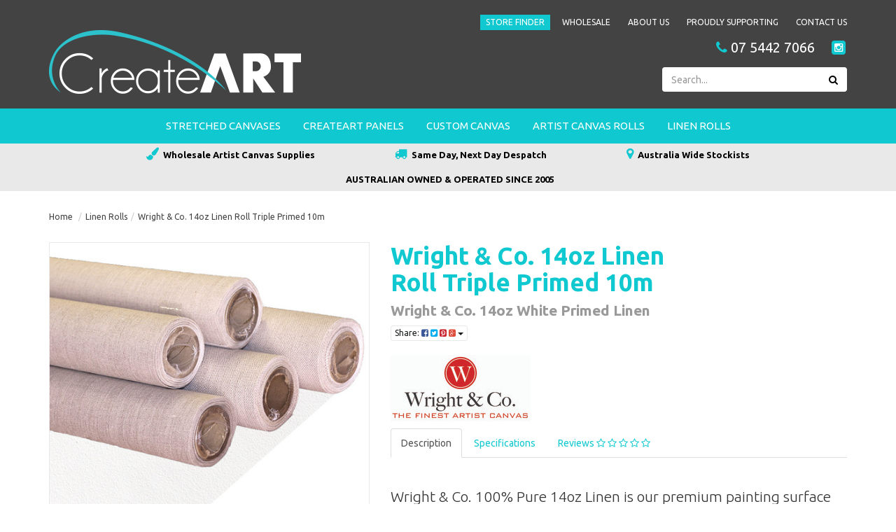

--- FILE ---
content_type: text/html; charset=utf-8
request_url: https://www.createart.com.au/createart-linen-roll-titanium-white-primed-14oz-10
body_size: 6992
content:
<!DOCTYPE html>
<html lang="en">
<head>
	<meta http-equiv="Content-Type" content="text/html; charset=utf-8"/>
	<meta name="keywords" content="100% pure linen, unprimed, triple primed, black primed, transparent, 10m rolls, 25m rolls"/>
	<meta name="description" content="100% Pure Italian Linen 14oz white primed 10m roll"/>
	<meta name="viewport" content="width=device-width, initial-scale=1.0, user-scalable=0"/>
	<meta property="og:image" content="https://www.createart.com.au/assets/full/LR14TP10.jpg?20200907143334"/>
	<meta property="og:title" content="CreateART 100% Pure Linen"/>
	<meta property="og:site_name" content="www.createart.com.au"/>
	<meta property="og:type" content="website"/>
	<meta property="og:url" content="https://www.createart.com.au/createart-linen-roll-titanium-white-primed-14oz-10"/>
	<meta property="og:description" content="100% Pure Italian Linen 14oz white primed 10m roll"/>
	
	<title>CreateART 100% Pure Linen</title>
	<link rel="canonical" href="https://www.createart.com.au/createart-linen-roll-titanium-white-primed-14oz-10"/>
	<link rel="shortcut icon" href="/assets/favicon_logo.png"/>
	<link class="theme-selector" rel="stylesheet" type="text/css" href="/assets/themes/2021-01-skeletal-00452005/css/app.css?1767752146" media="all"/>
	<link rel="stylesheet" type="text/css" href="/assets/themes/2021-01-skeletal-00452005/css/style.css?1767752146" media="all"/>
	<link rel="stylesheet" type="text/css" href="https://maxcdn.bootstrapcdn.com/font-awesome/4.4.0/css/font-awesome.min.css" media="all"/>
	<link rel="stylesheet" type="text/css" href="https://cdn.neto.com.au/assets/neto-cdn/jquery_ui/1.11.1/css/custom-theme/jquery-ui-1.8.18.custom.css" media="all"/>
	<link rel="stylesheet" type="text/css" href="https://cdn.neto.com.au/assets/neto-cdn/fancybox/2.1.5/jquery.fancybox.css" media="all"/>

	<link href='https://fonts.googleapis.com/css?family=Ubuntu:400,300,300italic,400italic,500,500italic,700,700italic' rel='stylesheet' type='text/css'>
	<!--[if lte IE 8]>
		<script type="text/javascript" src="https://cdn.neto.com.au/assets/neto-cdn/html5shiv/3.7.0/html5shiv.js"></script>
		<script type="text/javascript" src="https://cdn.neto.com.au/assets/neto-cdn/respond.js/1.3.0/respond.min.js"></script>
	<![endif]-->
	<!-- Begin: Script 101 -->
<!-- Google Analytics -->
<script>
(function(i,s,o,g,r,a,m){i['GoogleAnalyticsObject']=r;i[r]=i[r]||function(){
(i[r].q=i[r].q||[]).push(arguments)},i[r].l=1*new Date();a=s.createElement(o),
m=s.getElementsByTagName(o)[0];a.async=1;a.src=g;m.parentNode.insertBefore(a,m)
})(window,document,'script','//www.google-analytics.com/analytics.js','ga');
ga('create', 'UA-178681228-1', 'auto');
</script>
<!-- End Google Analytics -->
<!-- Global site tag (gtag.js) - Google Ads: 974246206 -->
<script async src="https://www.googletagmanager.com/gtag/js?id=AW-974246206"></script>
<script>
  window.dataLayer = window.dataLayer || [];
  function gtag(){dataLayer.push(arguments);}
  gtag('js', new Date());

  gtag('config', 'AW-974246206');
</script>

<!-- Global site tag (gtag.js) - Google Ads: 974246206 -->
<script async src="https://www.googletagmanager.com/gtag/js?id=AW-974246206"></script>
<script>
  window.dataLayer = window.dataLayer || [];
  function gtag(){dataLayer.push(arguments);}
  gtag('js', new Date());

  gtag('config', 'AW-974246206');
</script>
<script>
  window.addEventListener('load', function() {
    var x = 0;
    var timer = setInterval(function() {
      if (jQuery(".page-header:contains('Contact Us - Thank You')").is(":visible")) {
        if (x == 0) {
          gtag('event', 'conversion', {
            'send_to': 'AW-974246206/U9wGCN_AxdkCEL6ix9AD'
          });
          x = 1;
        }
        clearInterval(timer);
      }
    }, 1000);
  });

</script>
<script>
  window.addEventListener('load', function() {


    jQuery("[value='Click Here to Register']").click(function() {
      gtag('event', 'conversion', {
            'send_to': 'AW-974246206/pTc4CMmP3d8BEL6ix9AD'
          });
    })


  });

</script>
<!-- Google tag (gtag.js) -->
<script async src="https://www.googletagmanager.com/gtag/js?id=G-LEKGW6B2MJ"></script>
<script>
  window.dataLayer = window.dataLayer || [];
  function gtag(){dataLayer.push(arguments);}
  gtag('js', new Date());

  gtag('config', 'G-LEKGW6B2MJ');
</script>
<!-- Google tag (gtag.js) -->
<script async src="https://www.googletagmanager.com/gtag/js?id=AW-974246206"></script>
<script>
  window.dataLayer = window.dataLayer || [];
  function gtag(){dataLayer.push(arguments);}
  gtag('js', new Date());

  gtag('config', 'AW-974246206');

</script>
<!-- Event snippet for Form Enquiries conversion page -->
<script>
  gtag('event', 'conversion', {'send_to': 'AW-974246206/72_JCMLmhlYQvqLH0AM'});
</script>

<!-- Event snippet for Form Enquiries conversion page -->
<script>
  gtag('event', 'conversion', {'send_to': 'AW-974246206/72_JCMLmhlYQvqLH0AM'});
</script>

<!-- End: Script 101 -->
<!-- Begin: Script 102 -->
<!-- End: Script 102 -->

</head>
<body id="n_product" class="n_2021-01-skeletal-00452005">
<div class="wrapper-toplinks hidden-xs">
	<div class="container">
        <div class="row">
        	<div class="col-xs-12">
            	<ul class="top-links">
                	<li class="storefinder"> <a href="/store-finder/" >Store Finder </a>
                                </li><li class=""> <a href="/_myacct/wholesaleregister" >Wholesale </a>
                                </li><li class=""> <a href="/about_us" >About Us </a>
                                </li><li class=""> <a href="/page/childrens-health-queensland-hospital-and-health-se/" >Proudly Supporting </a>
                                </li><li class=""> <a href="/contact-us" >Contact Us </a>
                                </li>
                    </ul>
            </div>
        </div>
    </div>
</div>
<div class="wrapper-header">
	<div class="container">
        <div class="row">
            <div class="col-xs-12 col-sm-6 wrapper-logo">
                <a href="https://www.createart.com.au" title="CreateART">
                    <img class="logo" src="/assets/website_logo.png" alt="CreateART"/>
                </a>
            </div>
            <div class="col-xs-12 col-sm-6">
            	<div class="row row-top-social hidden-xs">
                	<div class="col-xs-12">
                    	<ul class="list-social-head">
                        	<li><a class="head-contact" href="tel:07 5442 7066"><i class="fa fa-phone"></i> 07 5442 7066</a></li><li><a href="https://www.instagram.com/createart_artist_canvas/" target="_blank"><i class="fa fa-instagram"></i></a></li>
                            </ul>
                    </div>
                </div>
                <div class="row row-search">
                	<div class="col-xs-12">
                        <div class="header-search">
                            <form name="productsearch" method="get" action="/">
                                <input type="hidden" name="rf" value="kw"/>
                                <div class="input-group">
                                    <input class="form-control ajax_search" value="" id="name_search" autocomplete="off" name="kw" type="text" placeholder="Search..."/>
                                    <span class="input-group-btn">
                                        <button type="submit" value="Search" class="btn btn-default"><i class="fa fa-search"></i></button>
                                    </span>
                                </div>
                            </form>
                        </div>
                	</div>
            	</div>
            </div>
        </div>
	</div>
</div>

<div class="wrapper-nav ugroup-14">
	<div class="container">
        <div class="row">
            <div class="col-xs-12">
                <div class="navbar navbar-default">
                    <div class="navbar-header">
                        <ul class="navigation-list list-inline visible-xs nMobileNav">
                            <li><a href="#" class="" id="collap1" data-parent="#thenav"><span class="icon"><i class="fa fa-reorder"></i></span><br>Menu</a></li>
                            <li><a href="#" id="collap2" data-parent="#"><span class="icon"><i class="fa fa-paint-brush"></i></span><br>Products</a></li>
                        </ul>
                    </div>
                    <div class="navbar-collapse collapse navbar-responsive-collapse navbar-responsive-collapse1" id="navbar-responsive-collapse1">
                        <ul class="nav navbar-nav hidden-xs" id="menud">
                        	<li class=""> <a href="https://www.createart.com.au/stretched-canvases/" >Stretched Canvases </a>
                                            </li><li class=""> <a href="https://www.createart.com.au/createart-panels/" >CreateART Panels </a>
                                            </li><li class=""> <a href="https://www.createart.com.au/custom-canvas/" >Custom Canvas </a>
                                            </li><li class=""> <a href="https://www.createart.com.au/artist-canvas-rolls/" >Artist Canvas Rolls </a>
                                            </li><li class=""> <a href="https://www.createart.com.au/linen-rolls/" >Linen Rolls </a>
                                            </li>
                            </ul>
                        <ul class="nav navbar-nav visible-xs">
                            <li class=""> <a href="/store-finder/" >Store Finder </a>
                                            </li><li class=""> <a href="/_myacct/wholesaleregister" >Wholesale </a>
                                            </li><li class=""> <a href="/about_us" >About Us </a>
                                            </li><li class=""> <a href="/page/childrens-health-queensland-hospital-and-health-se/" >Proudly Supporting </a>
                                            </li><li class=""> <a href="/contact-us" >Contact Us </a>
                                            </li>
                            </ul>
                    </div>
                    <div class="navbar-collapse collapse navbar-responsive-collapse navbar-responsive-collapse2" id="navbar-responsive-collapse2">
                    	<ul class="meow nav navbar-nav visible-xs" id="mob-menu-cat1">
                            <li>
                                        <a href="https://www.createart.com.au/stretched-canvases/">
                                            Stretched Canvases
                                        </a>
                                        </li><li>
                                        <a href="https://www.createart.com.au/createart-panels/">
                                            CreateART Panels
                                        </a>
                                        </li><li>
                                        <a href="https://www.createart.com.au/custom-canvas/">
                                            Custom Canvas
                                        </a>
                                        </li><li>
                                        <a href="https://www.createart.com.au/artist-canvas-rolls/">
                                            Artist Canvas Rolls
                                        </a>
                                        </li><li>
                                        <a href="https://www.createart.com.au/linen-rolls/">
                                            Linen Rolls
                                        </a>
                                        </li>
                                </ul>
                	</div>
                </div>
            </div>
        </div>
	</div>
</div>
<div class="wrapper-usp hidden-xs">
    <div class="container">
        <div class="row">
            <div class="col-xs-12">
                <ul><li><i class="fa fa-paint-brush"></i>Wholesale Artist Canvas Supplies</li><li><i class="fa fa-truck" aria-hidden="true"></i>Same Day, Next Day Despatch</li><li><i class="fa fa-map-marker"></i>Australia Wide Stockists</li><li><i class="fa-regular fa-award"></i>AUSTRALIAN OWNED &amp; OPERATED SINCE 2005</li></ul>
            </div>
        </div>
    </div>
</div>
<div id="main-content" class="container" role="main">
	<div class="row">
    	        <!-- Header Announcement -->


<div class="col-xs-12">
	<ul class="breadcrumb">
		<li><a href="https://www.createart.com.au">Home</a></li>
		<li><a href="/linen-rolls/">Linen Rolls</a></li><li><a href="/createart-linen-roll-titanium-white-primed-14oz-10">Wright &amp; Co. 14oz Linen Roll Triple Primed 10m</a></li>
	</ul>
	<div class="row">
		<div class="col-xs-12 col-sm-5">
			<div id="_jstl__images"><input type="hidden" id="_jstl__images_k0" value="template"/><input type="hidden" id="_jstl__images_v0" value="aW1hZ2Vz"/><input type="hidden" id="_jstl__images_k1" value="type"/><input type="hidden" id="_jstl__images_v1" value="aXRlbQ"/><input type="hidden" id="_jstl__images_k2" value="onreload"/><input type="hidden" id="_jstl__images_v2" value=""/><input type="hidden" id="_jstl__images_k3" value="content_id"/><input type="hidden" id="_jstl__images_v3" value="299"/><input type="hidden" id="_jstl__images_k4" value="sku"/><input type="hidden" id="_jstl__images_v4" value="LR14TP10"/><input type="hidden" id="_jstl__images_k5" value="preview"/><input type="hidden" id="_jstl__images_v5" value="y"/><div id="_jstl__images_r"><meta property="og:image" content=""/>

<div class="main-image text-center">
	<a href="/assets/full/LR14TP10.jpg?20200907143334" class=" fancybox" rel="product_images">
		<div class="zoom">
			<img src="/assets/full/LR14TP10.jpg?20200907143334" class="hidden">
			<img src="/assets/thumbL/LR14TP10.jpg?20200907143334" rel="itmimgLR14TP10" alt="Wright &amp; Co. 14oz Linen Roll Triple Primed 10m" border="0" id="main-image" itemprop="image">
		</div>
	</a>
</div>
<div class="clear"></div><br />

<div class="clear"></div>
<div class="row row-alt-img">
<div class="col-xs-3 wrap-alt-img">
			<a href="/assets/alt_1/LR14TP10.jpg?20200711030503" class="fancybox" rel="product_images" title="Large View">
				<img src="/assets/alt_1_thumb/LR14TP10.jpg?20200711030503" border="0" class="img-responsive product-image-small" title="Large View">
			</a>
		</div><div class="col-xs-3 wrap-alt-img">
			<a href="/assets/alt_2/LR14TP10.jpg?20200711030509" class="fancybox" rel="product_images" title="Large View">
				<img src="/assets/alt_2_thumb/LR14TP10.jpg?20200711030509" border="0" class="img-responsive product-image-small" title="Large View">
			</a>
		</div>
</div></div></div>
		</div>
		<div class="col-xs-12 col-sm-7">
			<div id="_jstl__header"><input type="hidden" id="_jstl__header_k0" value="template"/><input type="hidden" id="_jstl__header_v0" value="aGVhZGVy"/><input type="hidden" id="_jstl__header_k1" value="type"/><input type="hidden" id="_jstl__header_v1" value="aXRlbQ"/><input type="hidden" id="_jstl__header_k2" value="preview"/><input type="hidden" id="_jstl__header_v2" value="y"/><input type="hidden" id="_jstl__header_k3" value="sku"/><input type="hidden" id="_jstl__header_v3" value="LR14TP10"/><input type="hidden" id="_jstl__header_k4" value="content_id"/><input type="hidden" id="_jstl__header_v4" value="299"/><input type="hidden" id="_jstl__header_k5" value="onreload"/><input type="hidden" id="_jstl__header_v5" value=""/><div id="_jstl__header_r"><div itemscope itemtype="http://schema.org/Product" class="row row-padded">
	<div class="wrapper-product-title col-xs-12 col-lg-8">
		<h1 itemprop="name">Wright &amp; Co. 14oz Linen Roll Triple Primed 10m</h1>
		<h3 class="text-muted">Wright &amp; Co. 14oz White Primed Linen</h3>
		<div class="dropdown">
			<button class="btn btn-default btn-xs dropdown-toggle" type="button" id="dropdownMenu1" data-toggle="dropdown" aria-expanded="true">
				Share: <i class="fa fa-facebook-square text-facebook"></i>
				<i class="fa fa-twitter-square text-twitter"></i>
				<i class="fa fa-pinterest-square text-pinterest"></i>
				<i class="fa fa-google-plus-square text-google-plus"></i>
				<span class="caret"></span>
			</button>
			<ul class="dropdown-menu" role="menu" aria-labelledby="dropdownMenu1">
				<li role="presentation"><a class="js-social-share" role="menuitem" tabindex="-1" href="//www.facebook.com/sharer/sharer.php?u=https%3A%2F%2Fwww.createart.com.au%2Fcreateart-linen-roll-titanium-white-primed-14oz-10"><i class="fa fa-facebook-square text-facebook"></i> Facebook</a></li>
				<li role="presentation"><a class="js-social-share" role="menuitem" tabindex="-1" href="//twitter.com/intent/tweet/?text=Wright%20%26amp%3B%20Co.%2014oz%20Linen%20Roll%20Triple%20Primed%2010m&amp;url=https%3A%2F%2Fwww.createart.com.au%2Fcreateart-linen-roll-titanium-white-primed-14oz-10"><i class="fa fa-twitter-square text-twitter"></i> Twitter</a></li>
				<li role="presentation"><a class="js-social-share" role="menuitem" tabindex="-1" href="//www.pinterest.com/pin/create/button/?url=https%3A%2F%2Fwww.createart.com.au%2Fcreateart-linen-roll-titanium-white-primed-14oz-10&amp;media=https%3A%2F%2Fwww.createart.com.au%2Fassets%2Ffull%2FLR14TP10.jpg%3F20200907143334&amp;description=Wright%20%26amp%3B%20Co.%2014oz%20Linen%20Roll%20Triple%20Primed%2010m"><i class="fa fa-pinterest-square text-pinterest"></i> Pinterest</a></li>
				<li role="presentation"><a class="js-social-share" role="menuitem" tabindex="-1" href="//plus.google.com/share?url=https%3A%2F%2Fwww.createart.com.au%2Fcreateart-linen-roll-titanium-white-primed-14oz-10"><i class="fa fa-google-plus-square text-google-plus"></i> Google+</a></li>
			</ul>
		</div>
	</div>

	</div>

<div class="row brandshere">
	<div class="col-xs-12">
		<p><a title="Wright & Co." href="https://www.createart.com.au/brand/wright-co/"><img class="img-responsive" src="/assets/webshop/cms/20/120.jpg?1498895012"></a></p>
	</div>
</div></div></div>


			<div id="_jstl__buying_options"><input type="hidden" id="_jstl__buying_options_k0" value="template"/><input type="hidden" id="_jstl__buying_options_v0" value="YnV5aW5nX29wdGlvbnM"/><input type="hidden" id="_jstl__buying_options_k1" value="type"/><input type="hidden" id="_jstl__buying_options_v1" value="aXRlbQ"/><input type="hidden" id="_jstl__buying_options_k2" value="preview"/><input type="hidden" id="_jstl__buying_options_v2" value="y"/><input type="hidden" id="_jstl__buying_options_k3" value="sku"/><input type="hidden" id="_jstl__buying_options_v3" value="LR14TP10"/><input type="hidden" id="_jstl__buying_options_k4" value="content_id"/><input type="hidden" id="_jstl__buying_options_v4" value="299"/><input type="hidden" id="_jstl__buying_options_k5" value="onreload"/><input type="hidden" id="_jstl__buying_options_v5" value=""/><div id="_jstl__buying_options_r"><div class="extra-options">
	<!-- End Shipping Options -->
	</div>

<div class="modal fade notifymodal" id="notifymodal">
	<div class="modal-dialog">
		<div class="modal-content">
			<div class="modal-header">
				<h4 class="modal-title">Notify me when back in stock</h4>
			</div>
			<div class="modal-body">
				<div class="form-group">
					<label>Your Name</label>
					<input placeholder="Jane Smith" name="from_name" id="from_name" type="text" class="form-control" value="">
				</div>
				<div class="form-group">
					<label>Your Email Address</label>
					<input placeholder="jane.smith@test.com.au" name="from" id="from" type="email" class="form-control" value="">
				</div>
			</div>
			<div class="modal-footer">
				<input class="btn btn-danger" type="button" data-dismiss="modal" value="Cancel">
				<input class="btn btn-success" type="button" data-dismiss="modal" value="Save My Details" onClick="javascript:$.addNotifyBackInStock('LR14TP10', '');">
			</div>
		</div><!-- /.modal-content -->
	</div>
</div></div></div>
			<div class="row">
            	<div class="col-xs-12">
                	<div class="tabbable">
                        <ul class="nav nav-tabs">
								<!-- IF Parent Product -->
								  <li class="active parent">
								      <a href="#description" data-toggle="tab">Description</a>
								  </li>
								<li>
										<a href="#specifications" data-toggle="tab">Specifications</a>
									</li>
									<li>
                                <a class="reviews" href="#reviews" data-toggle="tab">
                                    Reviews
                                    <i class="fa fa-star-o"></i>
                                    <i class="fa fa-star-o"></i>
                                    <i class="fa fa-star-o"></i>
                                    <i class="fa fa-star-o"></i>
                                    <i class="fa fa-star-o"></i>
                                    </a>
                            </li>
                            </ul>
                        <div class="tab-content">
									<!-- IF Parent Product -->
									  <div class="tab-pane active parent" id="description">
									      <div class="productdetails">
									          <p>Wright &amp; Co. 100% Pure 14oz Linen is our premium painting surface with a triple coated universal titanium white primer. The 14oz smooth to medium tooth linen surface is suitable for acrylics, oils and mixed media artworks. This linen roll is 10m long, with a width of 2.16m.</p>

									      </div>
									  </div>
									<!-- IF Child Product -->
									<div class="tab-pane" id="specifications">
										<table class="table">
											<tbody>
												<tr>
													<td><strong>SKU</strong></td>
													<td>LR14TP10</td>
												</tr>
												<tr>
													<td><strong>Barcode #</strong></td>
													<td>7.22E+11</td>
												</tr>
												<tr>
													<td><strong>Brand</strong></td>
													<td>Wright &amp; Co.</td>
												</tr>
												<tr>
													<td><strong>Shipping Weight</strong></td>
													<td>12.4000kg</td>
												</tr>
												<tr>
													<td><strong>Shipping Width</strong></td>
													<td>0.120m</td>
												</tr>
												<tr>
													<td><strong>Shipping Height</strong></td>
													<td>0.120m</td>
												</tr>
												<tr>
													<td><strong>Shipping Length</strong></td>
													<td>2.210m</td>
												</tr>
												<tr>
													<td><strong>Shipping Cubic</strong></td>
													<td>0.031824000m3</td>
												</tr>
												<tr>
													<td><strong>Unit Of Measure</strong></td>
													<td>1</td>
												</tr>
												</tbody>
										</table>
									</div>
									<div class="tab-pane" id="reviews">
                            
                            <h4>Be The First To Review This Product!</h4>
                                <p>Help other CreateART users shop smarter by writing reviews for products you have purchased.</p>
                                <p><a href="https://www.createart.com.au/_myacct/write_review?item=LR14TP10" class="btn btn-default"><i class="fa fa-pencil-square-o"></i> Write a product review</a></p>
                            </div><!--/.tab-pane-->
                            </div><!--/.tab-content-->
                    </div><!--/.tabbable-->
                </div>
            </div>
		</div>
	</div>
	<div class="row">
		<div class="col-xs-12">
			
			
            <div class="row hidden-xs hidden-sm">
            	<div class="col-xs-12">
                	
                </div>
            </div>
            <div class="row visible-sm visible-xs">
            	<div class="col-xs-12">
                	
                </div>
            </div>
			</div><!--/.col-xs-12-->
	</div><!--/.row-->
</div><!--/.col-xs-12-->
</div><!--/.row--></div>
</div>
<div class="wrapper-footer">
	<div class="container">
		<div class="row row-padded">
        	<div class="col-xs-12 col-md-3 wrap-footer-about">
           		<div class="footer-logo">
                	<a href="https://www.createart.com.au" title="CreateART">
                        <img class="logo" src="/assets/website_logo.png" alt="CreateART"/>
                    </a>
                </div>
                <div class="footer-text">
					<p>CreateART - Australia’s #1 wholesaler of artist canvas products. We are an Australian owned and operated company supplying industry-leading artist materials to retailers, indigenous art centres and educational facilities throughout Australia &amp; the Pacific. Please contact us if you would like to find out more about our products.</p>
					<h4>Follow Us</h4>
					<ul class="list-inline list-social">
						<li><a href="https://www.instagram.com/createart_artist_canvas/" target="_blank"><i class="fa fa-instagram"></i></a></li>
						</ul>
                </div>
            </div>
			<div class="col-xs-12 col-md-9 wrap-footer-links">
				<div class="row">
					<div class="col-xs-12 col-sm-3">
								<h4>Our Company</h4>
								<ul class="nav nav-pills nav-stacked">
									<li><a href="/about_us">About Us</a></li><li><a href="/page/childrens-health-queensland-hospital-and-health-se/">Proudly Supporting</a></li>
								</ul>
							</div><div class="col-xs-12 col-sm-3">
								<h4>Customer Service</h4>
								<ul class="nav nav-pills nav-stacked">
									<li><a href="/page/delivery-information/">Delivery Information</a></li><li><a href="/privacy_policy">Privacy Policy</a></li><li><a href="/terms_of_use">Website Terms of Use</a></li><li><a href="/security_policy">Security Policy</a></li><li><a href="/returns_policy">Returns Policy</a></li><li><a href="/contact-us">Contact Us</a></li><li><a href="/wright-co.-stretched-canvas/">Custom Canvas</a></li>
								</ul>
							</div><div class="col-xs-12 col-sm-3">
								<h4>Find A Stockist</h4>
								<ul class="nav nav-pills nav-stacked">
									<li><a href="/store-finder/">Store Finder</a></li>
								</ul>
							</div><div class="col-xs-12 col-sm-3">
								<h4>Wholesale</h4>
								<ul class="nav nav-pills nav-stacked">
									<li><a href="/_myacct/wholesaleregister">Apply To Become A Stockist</a></li><li><a href="/_myacct/wholesaleregister">Educational Supply Enquiry</a></li>
								</ul>
							</div><div class="col-xs-12 col-sm-3">
								<h4>Our Brands</h4>
								<ul class="nav nav-pills nav-stacked">
									<li><a href="/brand/createart/">CreateART </a></li><li><a href="/brand/wright-co/">Wright & Co. </a></li>
								</ul>
							</div>
                    <div class="col-xs-12 col-sm-3">
                    	<h4>Stay In Touch</h4>
                        <p>Subscribe to our newsletter:</p>
                            <form method="post" action="https://www.createart.com.au/subscribe">
                                <input type="hidden" name="list_id" value="1">
                                <input type="hidden" name="opt_in" value="y">
                                	<div class="newslet-field">
                                    <input name="inp-email" class="form-control" type="email" value="" placeholder="Your Email Address" required/>
                                    <input name="inp-submit" type="hidden" value="y" />
                                    <input name="inp-opt_in" type="hidden" value="y" />
                                    </div>
                                    <div class="newslet-btn">
                                        <input class="btn btn-default btn-block" type="submit" value="Subscribe" data-loading-text="<i class='fa fa-spinner fa-spin' style='font-size: 14px'></i>"/>
                                    </div>

                            </form>
                        </div>
				</div>
			</div>
		</div>
		<div class="row">
			<div class="col-xs-12">
				<hr />
			</div>
		</div>
		<div class="row">
			<div class="col-xs-9 hidden-xs">
				<ul class="list-inline d-flex flex-wrap" role="contentinfo" aria-label="Accepted payment methods"><li class="mr-1">
								<div class="payment-icon-container">
									<div class="payment-icon" style="background-image: url(//assets.netostatic.com/assets/neto-cdn/payment-icons/1.0.0/directdeposit.svg); height: 30px;"><span class="sr-only">Bank Deposit</span></div>
								</div>
							</li><li class="mr-1">
								<div class="payment-icon-container">
									<div class="payment-icon" style="background-image: url(//assets.netostatic.com/assets/neto-cdn/payment-icons/1.0.0/mastercard.svg); height: 30px;"><span class="sr-only">MasterCard</span></div>
								</div>
							</li><li class="mr-1">
								<div class="payment-icon-container">
									<div class="payment-icon" style="background-image: url(//assets.netostatic.com/assets/neto-cdn/payment-icons/1.0.0/visa.svg); height: 30px;"><span class="sr-only">Visa</span></div>
								</div>
							</li></ul>
			</div>
			<div class="col-xs-12 col-sm-3 footer-copy">
				<address>
					Copyright &copy; 2026 CreateART
				</address>
			</div>
		</div>
	</div>
</div>
<!-- Required Neto Scripts - DO NOT REMOVE -->
<script type="text/javascript" src="https://cdn.neto.com.au/assets/neto-cdn/jquery/1.11.3/jquery.min.js"></script>
<script type="text/javascript" src="https://cdn.neto.com.au/assets/neto-cdn/fancybox/2.1.5/jquery.fancybox.pack.js"></script>
<script type="text/javascript" src="//assets.netostatic.com/ecommerce/6.354.1/assets/js/common/webstore/main.js"></script>
<script type="text/javascript" src="https://cdn.neto.com.au/assets/neto-cdn/bootstrap/3.3.6/bootstrap.min.js"></script>
<script type="text/javascript" src="/assets/themes/2021-01-skeletal-00452005/js/custom.js?1767752146"></script>
<script type="text/javascript" src="https://cdn.neto.com.au/assets/neto-cdn/jquery_ui/1.11.1/js/jquery-ui-1.8.18.custom.min.js"></script>

		<script>
			(function( NETO, $, undefined ) {
				NETO.systemConfigs = {"isLegacyCartActive":"1","currencySymbol":"$","siteEnvironment":"production","defaultCart":"legacy","asyncAddToCartInit":"1","dateFormat":"dd/mm/yy","isCartRequestQueueActive":0,"measurePerformance":0,"isMccCartActive":"0","siteId":"N016147","isMccCheckoutFeatureActive":0};
			}( window.NETO = window.NETO || {}, jQuery ));
		</script>
		<script type="text/javascript" language="javascript">
		$(document).ready(function() {
			$.product_variationInit({
				'loadtmplates': ['_buying_options', '_images','_header'],
				'fns' : {
					'onLoad' : function () {
						$('.addtocart').button("loading");
					},
					'onReady' : function () {
						$('.addtocart').button("reset");
						$('.zoom').zoom();
					},
				}
			});
			});
	</script>
	<script type="text/javascript" src="//cdn.neto.com.au/assets/neto-cdn/zoom/1.4/jquery.zoom-min.js"></script>
	<script type="text/javascript">
		$(document).ready(function(){
			$('.zoom').zoom();
		});
	</script>
	<script type="text/javascript" src="//cdn.neto.com.au/assets/neto-cdn/jcountdown/1.4/jquery.jcountdown.min.js"></script>
	<script type="text/javascript">
		$(document).ready(function() {
			$("#sale-end").countdown({
				date: ""
			});
		});
	</script>

	<!-- Quantity Plus/minus buttons -->
	<script type="text/javascript" language="javascript">
		$(document).on('click', '#plus-btn', function() {
			var qtyBox = $(this).parents('.input-group').find('.qty');
			qtyBox.val(parseInt(qtyBox.val()) + 1);
		});

		$(document).on('click', '#minus-btn', function() {
			var qtyBox = $(this).parents('.input-group').find('.qty');
			qtyBox.val(parseInt(qtyBox.val()) - 1);
		});
	</script>
<!-- Analytics -->
<!-- Begin: Script 101 -->
<!-- Start Google E-commerce Tracking -->
<script>
ga('send', 'pageview');</script>
<!-- End Google E-commerce Tracking -->

<!-- End: Script 101 -->

<div class="npopup" style=""> <a href="javascript:void(0);" class="npopup-btn-close"></a>
	<div class="npopup-body">
	</div>
</div>
<div class="nactivity"></div>
</body>
</html>

--- FILE ---
content_type: text/css
request_url: https://www.createart.com.au/assets/themes/2021-01-skeletal-00452005/css/style.css?1767752146
body_size: 5217
content:
body {
	font-family: 'Ubuntu', sans-serif;
	font-size: 14px /*{body-font-size}*/;
	color: #333333 /*{body-font-colour}*/;
	background-image: none /*{body-background-image}*/;
	background-color: #ffffff /*{body-background-colour}*/;
	-webkit-font-smoothing: antialiased;
}
a,
.btn,
.blog-text ,
.home-categ-name {
	-o-transition: color .3s, background .3s, border-color .3s;
	-ms-transition: color .3s, background .3s, border-color .3s;
	-moz-transition: color .3s, background .3s, border-color .3s;
	-webkit-transition: color .3s, background .3s, border-color .3s;
	  transition: color .3s, background .3s, border-color .3s;
}
a:hover,
a:focus {
	text-decoration: none;
}
.text-muted {
	color: #c6c6c6;
}
.form-control {
	box-shadow: none;
	border-color: #d8d8d8;
}
.n-wrapper-form-control select {
	box-shadow: none;
}
.navbar-default {
	background: none;
	border: none;
}
.navbar {
	min-height: inherit;
	margin-bottom: 0;
}
.navbar-collapse {
	padding-left: 0;
	padding-right: 0;
}
.nMobileNav {
	text-align: center;
}
.navigation-list li {
    width: 23.9%;
}
.navigation-list li a {
	color: #fff;
}
.wrap-left-menu .navigation-list li a {
	color: #fff;
}
.carousel-control.right,
.carousel-control.left {
	background: none;
	filter: -;
}
.ccwrap {
	float: left;
}
.nsearchinput-pl.well {
	left: auto;
	right: 0;
	margin-top: 35px !important;
	box-shadow: none;
	font-size: 12px;
}
hr {
	border-top: 1px solid #efeeee;
}
.upsell-head {
	margin-top: 15px;
	margin-bottom: 25px;
	padding-top: 15px;
	font-size: 35px;
	font-weight: 700;
	text-align: center;
	color: #1a1c1c;
}
.upsell-head:before {
	position: absolute;
    top: 0;
    left: 50%;
    margin-left: -25px;
	width: 50px;
	height: 2px;
	background: #10c9d0;
	display: inline-block;
	content: '';
}
.row-upsell {
	padding-bottom: 45px;
}
.just-in {
	padding: 6px 0;
	background: #1a1a1a;
    font-weight: 500;
    text-transform: uppercase;
	color: #fff;
	font-size: 20px;
	text-align: center;
}
h1,
h2,
h3 {
	font-weight: 700;
	color: #10c9d0;
}
h1 {
	margin-top: 0;
	font-size: 25px;
}
h2 {
	font-size: 23px;
}
h3 {
	font-size: 21px;
}
.text-muted {
	color: #999;
}
@media (max-width: 767px) {
	.navbar-collapse {
		padding-left: 15px;
		padding-right: 15px;
	}
	.upsell-head {
		font-size: 20px;
	}
	.nsearchinput-pl.well {
		width: 100%;
		right: auto;
		left: 0;
	}
}
/* Breadcrumbs */
.breadcrumb {
	padding: 8px 0;
	background: none;
	border-radius: 0;
	font-size: 12px;
}
.breadcrumb > li {
  	display: inline-block;
	font-size: 12px;
}
.breadcrumb > li + li:before {
  	content: "/\00a0";
	padding: 0 5px;
	color: #ccc;
	padding-left: 5px;
	padding-right: 2px;
    float: left;
}
.breadcrumb > li > a {
	color: #434343;
}
/* Top Links */
.wrapper-toplinks {
	padding-top: 17px;
	background: #434343;
}
.top-links {
	width: auto;
	float: right;
	margin: 0;
	padding: 0;
	list-style: none;
}
.top-links .dropdown-menu {
	margin-top: 0;
}
.top-links > li {
	float: left;
	margin-left: 9px;
	margin-top: 4px;
}
.top-links > li > a {
	padding: 2px 8px 3px;
	display: block;
	font-size: 12px;
	color: #fff;
	text-transform: uppercase;
	-webkit-font-smoothing: antialiased;
}
.top-links > li:last-child > a {
	padding-right: 0;
}
.top-links > li.storefinder > a {
	background: #10c9d0;
}
.top-links > li > a:hover,
.top-links > li > a:focus {
	color: #10c9d0;
}
.top-links > li.storefinder > a:hover,
.top-links > li.storefinder > a:focus {
	color: #fff;
	background: #0ea5ab;
}
.top-links > li.myacctdrop:hover > a,
.top-links > li.myacctdrop:focus > a {
	color: #10c9d0;
}
#header-cart {
	margin-top: 0;
}
#header-cart .fa-shopping-cart {
	color: #10c9d0;
}
.wrap-cart-itm {
	width: 26px;
	height: 26px;
	display: inline-block;
	color: #fff;
	line-height: 16px;
	text-align: center;
	background: #10c9d0;
	border-radius: 50%;
	margin: 0 2px;
}
.wrap-cart-itm span {
	margin-top: 5px;
	display: block;
}
.top-links .btn-group.open .dropdown-toggle {
	box-shadow: none !important;
	outline: none !important;
}
/* Header */
.wrapper-header {
	padding-bottom: 21px;
	background: #434343;
}
.logo {
	margin-top: 0;
}
.row-top-social {
	padding-top: 15px;
}
.list-social-head {
	width: auto;
	float: right;
	padding: 0;
	margin: 0;
	list-style: none;
}
.list-social-head > li {
	float: left;
	padding: 0 2px;
}
.list-social-head > li > a {
	width: 20px;
	height: 20px;
	text-align: center;
	line-height: 20px;
	padding: 0 2px;
	display: block;
	background: #10c9d0;
	border-radius: 4px;
	color: #fff;
}
.list-social-head > li > a:hover,
.list-social-head > li > a:focus {
	background: #0ea5ab;
}
.list-social-head > li > a.head-contact {
	width: auto;
	height: auto;
	padding: 0;
	margin-right: 20px;
	font-size: 20px;
	background: none;
	border-radius: 0;
}
.list-social-head > li > a.head-contact i {
	color: #10c9d0;
}
.header-search {
	width: 264px;
	float: right;
	margin-top: 0;
}
.header-search .form-control {
	height: 35px;
	border-color: #fff;
	background: #fff;
	border-right: none;
}
.header-search .form-control:focus {
	border-color: #fff;
	background: #fff;
	box-shadow: none;
	outline: none;
}
.header-search .btn {
	height: 35px;
	border-color: #fff;
	background: #fff;
	border-left: none;
	color: #000;
}
.header-search .btn:hover,
.header-search .btn:focus {
	color: #000;
	border-color: #fff;
	background: #fff;
	box-shadow: none;
	outline: none;
}
.header-search .input-group .form-control:not(:first-child):not(:last-child) {
    border-radius: 4px 0 0 4px;
}
@media (max-width: 767px) {
	.wrapper-header {
		padding-top: 15px;
		padding-bottom: 15px;
	}
	.header-search {
		width: 100%;
	}
}
/* Carousel */
#homepageCarousel.carousel .carousel-inner .item {
  opacity: 0;
  transition-property: opacity;
}
#homepageCarousel.carousel .carousel-inner .active {
  opacity: 1;
}
#homepageCarousel.carousel .carousel-inner .active.left,
#homepageCarousel.carousel .carousel-inner .active.right {
  left: 0;
  opacity: 0;
  z-index: 1;
}
#homepageCarousel.carousel .carousel-inner .next.left,
#homepageCarousel.carousel .carousel-inner .prev.right {
  opacity: 1;
}
#homepageCarousel.carousel .carousel-control {
  z-index: 2;
}
.carousel-caption {
	padding-top: 0;
}
.caption-text {
	position: absolute;
	top: 0;
	bottom: 0;
	left: 0;
	width: 554px;
	padding: 45px 25px;
	background: rgba(23,23,23,1.0);
}
.caption-wrap {
	width: 100%;
	height: 100%;
	float: left;
	display: table;
}
.caption-conts {
	display: table-cell;
	vertical-align: middle;
}
.carousel-caption h3 {
	font-size: 45px;
	text-transform: uppercase;
	color: #fff;
}
.carousel-caption p {
	font-size: 28px;
	color: #fff;
}
.carousel-caption .btn {
	font-size: 14px;
	font-weight: 500;
	text-transform: uppercase;
}
.carousel-caption .btn i {
	margin-left: 6px;
}
.carousel .item.next .carousel-caption,
.carousel .item.prev .carousel-caption {
    opacity: 0;
}
.carousel-caption {
	transition: opacity 1.3s;
	-moz-transition: opacity 1.3s;
  	-webkit-transition: opacity 1.3s;
}
.carousel-indicators {
    position: absolute;
    bottom: auto;
	top: 30px;
    left: 50%;
    z-index: 15;
    width: 1140px;
    margin-left: -570px;
    padding-left: 25px;
    list-style: none;
    text-align: left;
}
.carousel-indicators .active {
	background-color: #10c9d0;
}
@media screen and (min-width: 768px){
	.carousel-caption {
		left: 50%;
		right: auto;
		top: 0;
		bottom: 0;
		padding-bottom: 0;
		width: 1140px;
		margin-left: -570px;
		text-align: left;
	}
	.carousel-indicators {
		bottom: auto;
		margin-bottom: 0;
	}
}
@media (max-width: 1199px) {
	.carousel-caption {
		width: 940px;
		margin-left: -470px;
	}
	.carousel-caption h3 {
		font-size: 28px;
	}
	.carousel-caption p {
		font-size: 20px;
	}
	.carousel-indicators {
		width: 940px;
		margin-left: -470px;
	}
}
@media (max-width: 991px) {
	.carousel-caption {
		width: 720px;
		margin-left: -360px;
	}
	.carousel-caption h3 {
		font-size: 20px;
	}
	.carousel-caption p {
		font-size: 14px;
	}
	.caption-text {
		width: 350px;
	}
	.carousel-indicators {
		top: 30px;
		width: 720px;
		margin-left: -360px;
	}
}
@media (max-width: 767px) {
	.carousel-caption {
		bottom: 30px;
		width: 100%;
		left: 0;
		margin-left: 0;
		padding-bottom: 0;
		bottom: 0;
	}
	.carousel-caption {
		text-align: center;
	}
	.carousel-caption h3 {
		margin-bottom: 5px;
		font-size: 16px;
	}
	.carousel-caption p {
		font-size: 12px;
		margin-bottom: 0;
	}
	.caption-text {
		width: 100%;
		padding: 5px;
		float: left;
		position: static;
		background: rgba(23,23,23,0.6);
	}
	.carousel-indicators {
		width: 100%;
		top: 10px;
		padding: 0 10px;
		margin-left: 0;
		left: 0;
	}
}
@media (max-width: 550px) {
	.carousel-caption p {
		display: none;
	}
	.carousel-caption h3 {
		margin-bottom: 0;
		font-size: 12px;
	}
}
@media all and (transform-3d), (-webkit-transform-3d) {
    #homepageCarousel.carousel .carousel-inner > .item.next,
    #homepageCarousel.carousel .carousel-inner > .item.active.right {
      opacity: 0;
      -webkit-transform: translate3d(0, 0, 0);
              transform: translate3d(0, 0, 0);
    }
    #homepageCarousel.carousel .carousel-inner > .item.prev,
    #homepageCarousel.carousel .carousel-inner > .item.active.left {
      opacity: 0;
      -webkit-transform: translate3d(0, 0, 0);
              transform: translate3d(0, 0, 0);
    }
    #homepageCarousel.carousel .carousel-inner > .item.next.left,
    #homepageCarousel.carousel .carousel-inner > .item.prev.right,
    #homepageCarousel.carousel .carousel-inner > .item.active {
      opacity: 1;
      -webkit-transform: translate3d(0, 0, 0);
              transform: translate3d(0, 0, 0);
    }
}
.row-search {
	padding-top: 18px;
}
/* Nav */
.wrapper-nav {
	background: #10c9d0;
}
.wrapper-nav .nav {
	width: 100%;
	text-align: center;
}
.wrapper-nav .nav > li {
	display: inline-block;
	float: none;
}
.wrapper-nav .nav > li > a {
	padding-left: 16px;
	padding-right: 16px;
	color: #fff;
	font-size: 15px;
	text-transform: uppercase;
	-webkit-font-smoothing: antialiased;
}
.wrapper-nav .nav > li:hover > a,
.wrapper-nav .nav > li:focus > a {
	background: #0cadb3;
	color: #fff;
}
.wrapper-nav .nav > li > a:hover,
.wrapper-nav .nav > li > a:focus {
	background: #0cadb3;
	color: #fff;
}
.wrapper-nav #menud .dropdown-menu {
	border-color: #e9e9e9;
	border-radius: 0;
	box-shadow: none;
}
.wrapper-nav #menud .dropdown-menu.dropdown-menu-horizontal {
	border-color: #f3f3f3;
}
.wrapper-nav #menud .dropdown-menu > li > a {
	padding-top: 10px;
	padding-bottom: 10px;
	padding-right: 38px;
	font-size: 13px;
	/* white-space: normal; */
}
.list-categ-arrow:after {
	position: absolute;
	right: 15px;
	top: 10px;
	content:'\f0da';
	font-family: FontAwesome;
    font-style: normal;
    font-weight: normal;
	color: #d0d0d0;
	line-height: 18px;
	-webkit-transition: .2s;
  	-moz-transition: .2s;
  	-o-transition: .2s;
  	transition: .2s;
}
.wrapper-nav #menud .dropdown-menu > li:hover > a,
.wrapper-nav #menud .dropdown-menu > li:focus > a {
	color: #fff;
	background: #10c9d0 !important;
}
.wrapper-nav #menud .dropdown-menu > li:hover > a:after,
.wrapper-nav #menud .dropdown-menu > li:focus > a:after {
	color: #fff;
	-webkit-transform: translateX(10px);
  	-moz-transform: translateX(10px);
  	-ms-transform: translateX(10px);
  	-o-transform: translateX(10px);
  	transform: translateX(10px);
}
.wrapper-nav #menud .dropdown-menu > li > a:hover,
.wrapper-nav #menud .dropdown-menu > li > a:focus {
	color: #fff;
	background: #10c9d0 !important;
}
.wrapper-nav .nav > li > .dropdown-menu:before {
	border-bottom: 7px solid #fff;
	border-left: 7px solid transparent;
	border-right: 7px solid transparent;
	content: "";
	display: inline-block;
	position: absolute;
	left: 25px;
	top: -8px;
}
.wrapper-nav #menud.nav > li > .dropdown-menu:after {
	border-bottom: 7px solid #fff;
	border-left: 7px solid transparent;
	border-right: 7px solid transparent;
	content: "";
	display: inline-block;
	position: absolute;
	left: 25px;
	top: -7px;
}
@media (max-width: 1199px) {
	.wrapper-nav .nav > li > a {
		padding-left: 16px;
		padding-right: 16px;
		font-size: 14px;
	}
}
@media (max-width: 991px) {
	.wrapper-nav .nav > li > a {
		padding-left: 10px;
		padding-right: 10px;
		font-size: 13px;
	}
}
@media (max-width: 767px) {
	.wrapper-nav {
		margin-bottom: 20px;
	}
	#n_home .wrapper-nav {
		margin-bottom: 0;
	}
	.wrapper-nav .nav {
		width: auto;
		text-align: left;
	}
	.wrapper-nav .nav > li {
		display: block;
	}
	.wrapper-nav .nav > li:hover > a,
	.wrapper-nav .nav > li:focus > a {
		background: #10c9d0;
		color: #fff;
	}
	.wrapper-nav .nav > li > a:hover,
	.wrapper-nav .nav > li > a:focus {
		background: #10c9d0;
		color: #fff;
	}
}
/* Usp */
.wrapper-usp {
	margin-bottom: 20px;
	background: #e9e9e9;
}
#n_home .wrapper-usp {
	margin-bottom: 0;
}
.wrapper-usp ul {
	width: 100%;
	float: left;
	text-align: center;
	list-style: none;
	margin: 0;
	padding: 0;
}
.wrapper-usp ul > li {
	padding: 6px 57px;
	display: inline-block;
	font-size: 13px;
	font-weight: 700;
	color: #000;
}
.wrapper-usp ul > li i {
	font-size: 18px;
	color: #10c9d0;
	margin-right: 6px;
}
@media (max-width: 1199px) {
	.wrapper-usp ul > li {
		padding: 6px 37px;
	}
}
@media (max-width: 991px) {
	.wrapper-usp ul > li {
		padding: 6px 17px;
		font-size: 12px;
	}
}
/* Home */
.wrap-home-sban {
	padding: 0;
}
.sban-img {
	position: relative;
	width: 100%;
	height: 195px;
	float: left;
	cursor: pointer;
	-o-transition: opacity .3s;
    -ms-transition: opacity .3s;
    -moz-transition: opacity .3s;
    -webkit-transition: opacity .3s;
    transition: opacity .3s;
}
.sban-img:hover,
.sban-img:focus {
	opacity: 0.8;
}
.sban-name {
	position: absolute;
	left: 0;
	bottom: 22px;
	padding: 22px 170px 0 24px;
}
.sban-name h3 {
	color: #fff;
	font-size: 16px;
	text-transform: uppercase;
	font-weight: 400;
}
.sban-name .btn {
	text-transform: uppercase;
	font-size: 13px;
}
.sban-name .btn i {
	margin-left: 6px;
}
@media (max-width: 1199px) {
	.sban-img {
		height: 155px;
	}
	.sban-name {
		padding: 22px 130px 0 24px;
	}
	.sban-name h3 {
		color: #fff;
		font-size: 14px;
	}
}
@media (max-width: 991px) {
	.sban-img {
		height: 115px;
	}
	.sban-name {
		padding: 22px 24px 0 24px;
	}
	.sban-name h3 {
		color: #fff;
		font-size: 14px;
	}
}
@media (max-width: 767px) {
	.sban-img {
		height: 155px;
	}
}
#homepage-content {
	padding: 35px 0;
	font-size: 16px;
	text-align: center;
}
.wrap-home-categ {
	width: 100%;
	float: left;
	margin-bottom: 20px;
	border: 1px solid #e9e9e9;
	cursor: pointer;
}
.home-categ-img {
	width: 50%;
	float: left;
}
.home-categ-img img {
	height: 148px;
	object-fit: contain;
	max-width: 100%;
	-o-transition: opacity .3s;
    -ms-transition: opacity .3s;
    -moz-transition: opacity .3s;
    -webkit-transition: opacity .3s;
    transition: opacity .3s;
}
.wrap-home-categ:hover .home-categ-img img,
.wrap-home-categ:focus .home-categ-img img {
	opacity: 0.8;
}
.home-categ-text {
	position: relative;
	width: 50%;
	height: 148px;
	float: left;
}
.home-categ-name {
	position: absolute;
	bottom: 30px;
	width: 100%;
	text-align: center;
	padding-top: 15px;
}
.home-categ-name:before {
	position: absolute;
    top: 0;
    left: 50%;
    margin-left: -25px;
	width: 50px;
	height: 2px;
	background: #10c9d0;
	display: inline-block;
	content: '';
}
.home-categ-name h3 {
	font-size: 18px;
	font-weight: 700;
	margin-bottom: 0;
	color: #1a1c1c;
}
@media (max-width: 1199px) {
	.home-categ-name h3 {
		font-size: 16px;
	}
}
@media (max-width: 991px) {
	.home-categ-img img {
		height: 118px;
	}
	.home-categ-text {
		height: 118px;
	}
	.home-categ-name h3 {
		font-size: 15px;
	}
}
@media (max-width: 767px) {
}
.home-full-sub {
	width: 100%;
	height: 85px;
	float: left;
	margin-bottom: 15px;
    display: table;
    cursor: pointer;
	text-align: center;
}
.home-full-sub-conts {
	display: table-cell;
    vertical-align: middle;
}
.home-full-sub-conts h3 {
	margin-bottom: 0;
	font-size: 28px;
	text-transform: uppercase;
	font-weight: 700;
	color: #fff;
}
.home-full-sub-conts h3 span {
	font-weight: 400;
	font-size: 22px;
	text-transform: none;
}
@media (max-width: 1199px) {
	.home-full-sub-conts h3 {
		font-size: 22px;
	}
	.home-full-sub-conts h3 span {
		font-size: 18px;
	}
}
@media (max-width: 991px) {
	.home-full-sub-conts h3 {
		font-size: 18px;
	}
	.home-full-sub-conts h3 span {
		font-size: 14px;
	}
}
@media (max-width: 767px) {
}
.wrap-blog {
	width: 100%;
	float: left;
	margin-bottom: 20px;
	border: 5px solid #f7f7f7;
	cursor: pointer;
}
.blog-img {
	width: 100%;
	height: 260px;
	float: left;
	margin-bottom: 20px;
}
.blog-text {
	width: 100%;
	float: left;
	padding: 15px;
	color: #1a1c1c;
	text-align: center;
	background-color: #f7f7f7;
}
.blog-text h3 {
	height: 30px;
	overflow: hidden;
	font-size: 14px;
	font-weight: 700;
	color: #1a1c1c;
}
.blog-text p {
	font-size: 14px;
	height: 60px;
	overflow: hidden;
}
.blog-text a i {
	margin-left: 6px;
}
@media (max-width: 550px) {
	.blog-container {
		width: 100%;
	}
}
/* Product Page */
#n_product h1 {
	font-size: 35px;
}
.wrapper-pricing {
	text-align: right;
}
.main-image {
	border: 1px solid #e9e9e9;
}
.pdflink {
	color: #e9280b;
}
.table-specifics th {
	font-size: 16px;
	font-weight: 700;
	color: #10c9d0;
}
.row-alt-img {
	margin-left: -5px;
	margin-right: -5px;
}
.wrap-alt-img {
	width: 20%;
	padding-left: 5px;
	padding-right: 5px;
}
.wrap-alt-img img {
	border: 1px solid #e9e9e9;
}
.cta-spec {
	margin-top: 25px;
	text-align: right;
}
.cta-spec .btn {
	font-weight: 700;
	font-size: 22px !important;
	border-radius: 0;
}
.cta-spec .btn i {
	margin-left: 8px;
}
.wrapper-spec-qty {
	text-align: center;
}
.wrapper-spec-qty .form-control {
	height: 30px;
}
.wrapper-spec-qty span {
	font-size: 12px;
	text-align: center;
}
.spec-swatch {
	width: 36px;
	height: 20px;
	display: inline-block;
	text-indent: -9999px;
	margin-right: 10px;
}
.spec-swatch-large {
	width: 108px;
	height: 47px;
	display: inline-block;
	text-indent: -9999px;
	margin-right: 10px;
}
.table-specifics.table > tbody > tr > td {
	border-top: none;
	padding-top: 10px;
	padding-bottom: 10px;
}
.table-specifics .child-price,
.cts_childCol .child-price {
	font-weight: 700;
}
@media (max-width: 1199px) {
	.wrapper-pricing {
		text-align: left;
	}
}
@media (max-width: 991px) {
	.table-specifics.table > tbody > tr > td {
		border-top: 1px solid #ddd;
		padding-top: 10px;
		padding-bottom: 10px;
	}
	.table-specifics .child-price {
		margin-bottom: 10px;
	}
	.table-specifics th {
    	font-size: 13px;
	}
}
@media (max-width: 767px) {
	.wrap-alt-img {
		width: 25%;
	}
	.cta-spec .btn {
		width: 100% !important;
	}
	.table-specifics.table > tbody > tr > td {
		font-size: 12px;
	}
	.table-specifics .child-price {
		text-align:center;
	}
}
/* Footer */
.wrapper-footer {
	margin-top: 50px;
	padding-top: 36px;
	background: #434343;
	font-size: 13px;
	color: #e9e9e9;
}
.wrapper-footer a {
	color: #e9e9e9;
}
.wrap-footer-links {
	padding-top: 30px;
	padding-left: 40px;
}
.footer-logo {
	width: 100%;
	float: left;
	margin-bottom: 22px;
}
.footer-logo img {
	width: 164px;
}
.footer-text {
	width: 100%;
	padding-right: 20px;
	font-size: 13px;
	float: left;
}
.wrapper-footer h4 {
	margin-bottom: 15px;
	font-size: 13px;
	color: #10c9d0;
	font-weight: 700;
}
.wrapper-footer .nav {
	margin-bottom: 20px;
}
.wrapper-footer .nav > li > a {
	padding-top: 4px;
	padding-bottom: 4px;
	color: #e9e9e9;
}
.wrapper-footer .nav > li > a:hover,
.wrapper-footer .nav > li > a:focus {
	background: none;
	color: #10c9d0;
}
.list-social li {
	float: left;
}
.list-social a {
	width: 20px;
	height: 20px;
	display: inline-block;
	text-align: center;
	line-height: 20px;
	background: #e9e9e9;
	color: #434343;
	font-size: 12px;
	border-radius: 4px;
}
.list-social a:hover,
.list-social a:focus {
	background: #10c9d0;
}
.newslet-field .form-control {
	text-align: center;
	border-color: #fff;
}
.newslet-field .form-control:focus {
	border-color: #fff;
	box-shadow: none;
	outline: none;
}
.newslet-btn .btn {
	margin-top: 10px;
	background: #e9e9e9;
	text-transform: uppercase;
	font-weight: 700;
}
.footer-copy {
	text-align: right;
	font-size: 12px;
}
@media (max-width: 991px) {
	.wrap-footer-links {
		padding-top: 30px;
		padding-left: 15px;
	}
	.footer-text {
		padding-right: 0;
	}
}
@media (max-width: 767px) {
	.footer-copy {
		text-align: center;
	}
	.list-social li {
		float: none;
	}
}
/* panel */
.panel-product.panel-group .panel + .panel {
	margin-top: 10px;
}
.panel-product .panel-default {
	border: none;
	box-shadow: none;
}
.panel-product .panel-heading {
	padding: 0;
}
.panel-product .panel-heading h4 a {
	display: block;
	padding: 14px 16px;
}
.panel-product .panel-body {
	border: none !important;
}
.panel-product .panel-title a {
	background: #007ef0;
	color: #fff;
	font-size: 14px;
	font-weight: 700;
}
.panel-product .panel-title a:before{
	width: 24px;
    content: "\f146";
    font-family: FontAwesome;
    font-style: normal;
    font-weight: normal;
    float:left;
    color:#fff;
}
.panel-product .panel-title a.collapsed {
	background: #000;
	color: #fff;
}
.panel-product .panel-title a.collapsed:before {
	width: 24px;
    content: "\f0fe";
    font-family: FontAwesome;
    font-style: normal;
    font-weight: normal;
    float:left;
    color:#fff;
}
@media (max-width: 767px) {
	#mob-menu,
	#mob-menu ul {
		list-style:none;
	}
	#mob-menu .collapse-menu{
		padding: 0;
		padding: 0 15px;
	}
	#mob-menu li a,
	#mob-menu-cat1 li a{
		color: #fff;
		font-size: 13px;
	}
	#mob-menu .collapse-menu li a{
		padding: 8px;
		display: block;
		color: #fff;
		font-size: 12px;
	}
	#mob-menu .dropdown-menu-horizontal{
		padding: 0;
		padding: 0 15px 13px;
	}
	#mob-menu .dropdown-menu-horizontal li a{
		padding: 8px;
		display: block;
		color: #fff;
		font-size: 12px;
	}
	#mob-menu .mob-drop:after{
		content: "\f106";
		font-family: FontAwesome;
		font-style: normal;
		font-weight: normal;
		float: right;
		color: #fff;
		width: 10px;
	}
	#mob-menu .mob-drop.collapsed{
		color: #fff;
	}
	#mob-menu .mob-drop.collapsed:after {
		content: "\f107";
		font-family: FontAwesome;
		font-style: normal;
		font-weight: normal;
		float: right;
		color: #fff;
	}
	#mob-menu .collapse-menu li.open > a,
	#mob-menu .collapse-menu li.open > a:hover,
	#mob-menu .collapse-menu li.open > a:focus {
		color: #fff;
		background: none;
	}
	#mob-menu-cat1 {
		list-style:none;
	}
	#mob-menu-cat1 ul {
	  list-style: none;
	}
	#mob-menu-cat1 .collapse-menu{
		padding: 0;
		padding: 0 15px;
	}
	#mob-menu-cat1 .collapse-menu li a{
		padding: 8px;
		display: block;
		color: #fff;
		font-size: 12px;
	}
	#mob-menu-cat1 .dropdown-menu-horizontal{
		padding: 0;
		padding: 0 25px 13px;
		border-top: none;
 		 box-shadow: none;
	}
	#mob-menu-cat1 .dropdown-menu-horizontal li a{
		padding: 8px;
		display: block;
		color: #fff;
		font-size: 12px;
	}
	#mob-menu-cat1 .dropdown-menu-horizontal li a:hover{
		background: none;
	}
	#mob-menu-cat1 .mob-drop:after{
		content: "\f106";
		font-family: FontAwesome;
		font-style: normal;
		font-weight: normal;
		float: right;
		color: #fff;
		width: 10px;
	}
	#mob-menu-cat1 .mob-drop.collapsed{
		color: #fff;
	}
	#mob-menu-cat1 .mob-drop.collapsed:after {
		content: "\f107";
		font-family: FontAwesome;
		font-style: normal;
		font-weight: normal;
		float: right;
		color: #fff;
	}
	#mob-menu-cat1 .collapse-menu li.open > a,
	#mob-menu-cat1 .collapse-menu li.open > a:hover,
	#mob-menu-cat1 .collapse-menu li.open > a:focus {
		color: #fff;
		background: none;
	}
	#geo_list{
		height: auto !important;
		margin-bottom: 20px;
	}
}
@media (max-width: 343px){
	.sort_container .btn{
		padding: 6px 8px;
		font-size: 14px;
	}
}
/*TWEAKS - Aug-18-2016 - 179745*/
#geo_search{
	margin-top: 25px;
}
.storeloc_map{
	margin-top: 20px;
	width:100%;
	overflow:hidden;
}
#map-table{
	border: none;
}
#geo_map_pl{
	border-right: none;
}
#geo_list{
	border: solid 1px #ddd;
	height: 650px;
	border-radius: 4px;
    -webkit-box-shadow: 0 1px 1px rgba(0, 0, 0, 0.05);
    box-shadow: 0 1px 1px rgba(0, 0, 0, 0.05);
}
LI.geo_loc_item{
	width: 100%;
}
.geo_loc_list ul li{
	padding: 10px 10px;
}
.geo_loc_item > a{
	font-size: 13px;
}
LI.geo_loc_item .address{
	font-size: 12px;
}
LI.geo_loc_item .distance{
	font-size: 11px;
}
LI.geo_loc_item .contact{
	font-size: 12px;
}
/*END of TWEAKS*/
/*Store Finder Tweaks */
.cts_storeWrapper {
	width: 120px;
	height: 120px;
}
.cts_storeWrapper img {
	max-width: 100%;
	margin-top: 40px;
}
/*Child Product Table Refactor*/
.n_childProductHeader {
	padding-bottom: 10px;
	border-bottom: 2px solid #ddd;
}
.cts_tableHeading {
	font-size: 16px;
	font-weight: 700;
	color: #10c9d0;
}
.n_childProductWrapper {
	padding-top: 10px;
    padding-bottom: 10px;
}
.n_specificName,
.n_specificVal {
	float: left;
}
.n_specificName {
    font-weight: bold;
}
.n_specificVal {
    margin-left: 10px;
}
.n_childProductWrapper .form-control {
    width: 90px;
	display: inline-block;
}
.tabbable .nav > li > a {
    padding: 10px 14px;
}

@media (max-width: 768px) {
	.cts_childCol {
		margin-bottom: 5px;
		margin-top: 5px;
		text-align: left;
	}
	.child-price {
		border-bottom: 1px solid #eeeeee;
		padding-bottom: 10px;
	}
	.n_childProductWrapper {
		padding-bottom: 0;
	}
}
.n_activeCrosssell,
.btn-crosssell {
	padding: 12px 20px;
	margin: 0 4px;
	border-color: #10c9d0;
}
.n_activeCrosssell {
	vertical-align: middle;
	border: 1px solid transparent;
	border-radius: 4px;
	display: inline-block;
	font-weight: bold;
}
.n_crosssellWrapper {
	margin-bottom: 10px;
}
@media (min-width: 768px) {
	.n_crosssellWrapper {
		min-height: 75px;
	}
}
@media (max-width: 768px) {
	.n_crosssellWrapper {
		margin-bottom: 10px;
	}
}
.n_loadingWrapper {
	height: 200px;
	text-align: center;
	border: 1px solid #ddd;
	background-color: #e9e9e9;
	border-radius: 4px;
	padding-top: 75px;
}
.cts_childCol span {
    font-size: 12px;
}
.cts_childCol .pdflink {
    display: block;
}
#description .pdflink {
	display: inline-block;
	font-size: 16px;
	margin-left: 5px;
}
#description h4 {
	display: inline-block;
}
.n_minQty {
	font-size: 13px;
	font-weight: 400;
	color: #999;
}
.n_prodVideo {
	margin-bottom: 10px;
}
@media (min-width: 768px) {
	.centreCell {
		display: block;
		margin-top: 15px;
	}
}
.centreInput {
	margin-top: 10px;
}
.n_childImg {
	max-width: 50px;
}
.image-column {
	width: 80px;
}
@media (max-width: 992px) {
	.spec-swatch-large {
		display: block;
	}
	.n_specificName {
		float: none;
	}
	.n_specificVal {
		margin-left: 0;
	}
}
.npopup .npopup-checkout {
	display: none;
}
#neto-dropdown .checkout {
	display: none;
}
.ugroup-7 .hide {
	display: none;
}

.content-wrapper img{
	width: 100% !important;
	height: auto !important;
}
.variation-name {
    width: auto;
}


#n_product a.btn-qty {
    padding: 7px 5px;
    box-shadow: none;
}
#n_product .qty {
    padding: 0;
    font-size: 12px;
    text-align: center;
    -webkit-appearance: none;
    width: 55px;
    height: 36px;
}
#n_product input::-webkit-outer-spin-button,
#n_product input::-webkit-inner-spin-button {
    -webkit-appearance: none;
    margin: 0;
}
.cts_childCol .input-group {
    width: 113px;
    margin: 0 auto;
}

#n_product .extra-options .qty {
	width: 100%;
	height: 46px;
}

#n_product .extra-options a.btn-qty {
	padding: 12px 10px;
	width: 100%;
	background: #d9d8d9;
	color: #fff;
}

@media (max-width: 767px) {
	.cts_childCol .input-group {
		margin: 0;
	}
	.child-price.centreCell {
    	text-align: left !important;
	}
	#n_product a.btn-qty {
		background: #ddd;
		color:#fff;
	}
	#n_product .qty {
	    width: 100%;
	    min-width: 40px;
	}
}


p.login-link {
	font-weight: 500;
    font-size: 16px;
}
p.login-link.small {
    font-size: 12px;
    font-weight: 400;
}
p.login-link.small a {
    font-size: 12px;
    font-weight: 600;
}
p.login-link a {
    color: #4c4c4c;
}


--- FILE ---
content_type: text/plain
request_url: https://www.google-analytics.com/j/collect?v=1&_v=j102&a=1710839237&t=pageview&_s=1&dl=https%3A%2F%2Fwww.createart.com.au%2Fcreateart-linen-roll-titanium-white-primed-14oz-10&ul=en-us%40posix&dt=CreateART%20100%25%20Pure%20Linen&sr=1280x720&vp=1280x720&_u=KEBAAEABAAAAACAAI~&jid=493906211&gjid=2109145134&cid=2028749626.1769247123&tid=UA-178681228-1&_gid=2114649656.1769247123&_r=1&_slc=1&z=1641013723
body_size: -452
content:
2,cG-BQYF60HMC3

--- FILE ---
content_type: text/plain; charset=utf-8
request_url: https://www.createart.com.au/ajax/addtocart?proc=ShowItem&showparentname=
body_size: 451
content:
^NETO^SUCCESS^NSD1;#5|$9|cartitems@0|$10|csrf_token$96|deb243a92271a611ba5ead8b60df923088556877%2C115bf8ea968a1601ed4bc5caead1df60e5da68df%2C1769247123$15|discountmessage$0|$8|lastitem#0|$5|total#10|$11|checkouturl$68|https%3A%2F%2Fwww.createart.com.au%2F_mycart%3Fts%3D1769247123693686$14|discount_total$1|0$11|grand_total$0|$10|item_count$0|$16|product_discount$0|$13|product_total$0|$13|shipping_cost$1|0$17|shipping_discount$0|$15|shipping_method$0|$14|shipping_total$1|0